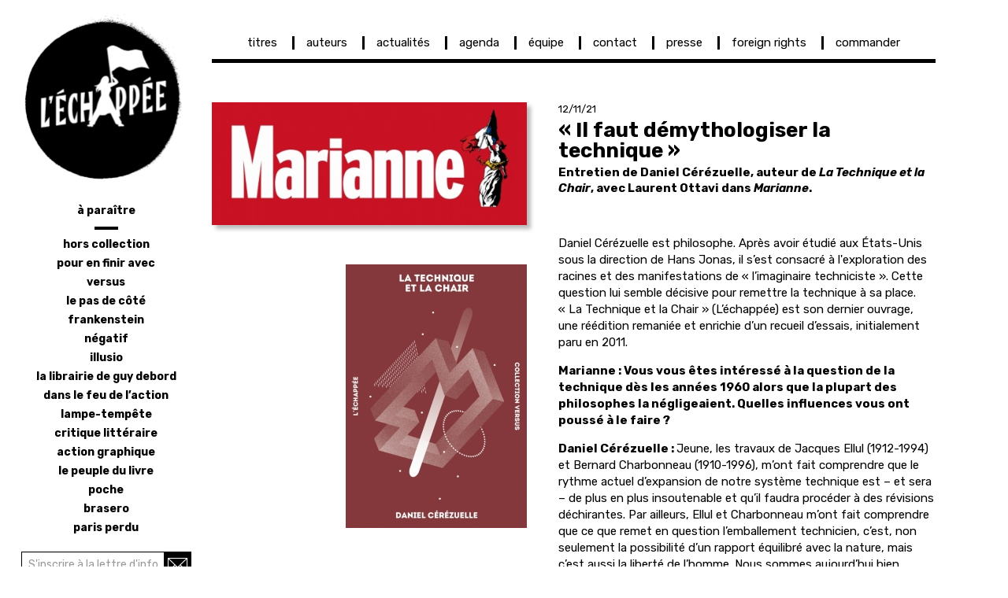

--- FILE ---
content_type: text/html; charset=UTF-8
request_url: https://www.lechappee.org/actualites/il-faut-demythologiser-la-technique
body_size: 7112
content:
<!DOCTYPE html>
<html  lang="fr" dir="ltr" prefix="content: http://purl.org/rss/1.0/modules/content/  dc: http://purl.org/dc/terms/  foaf: http://xmlns.com/foaf/0.1/  og: http://ogp.me/ns#  rdfs: http://www.w3.org/2000/01/rdf-schema#  schema: http://schema.org/  sioc: http://rdfs.org/sioc/ns#  sioct: http://rdfs.org/sioc/types#  skos: http://www.w3.org/2004/02/skos/core#  xsd: http://www.w3.org/2001/XMLSchema# ">
  <head>
    <meta charset="utf-8" />
<script async src="https://www.googletagmanager.com/gtag/js?id=UA-23761538-1"></script>
<script>window.dataLayer = window.dataLayer || [];function gtag(){dataLayer.push(arguments)};gtag("js", new Date());gtag("set", "developer_id.dMDhkMT", true);gtag("config", "UA-23761538-1", {"groups":"default","anonymize_ip":true,"page_placeholder":"PLACEHOLDER_page_path","allow_ad_personalization_signals":false});</script>
<link rel="canonical" href="https://www.lechappee.org/actualites/il-faut-demythologiser-la-technique" />
<meta name="Generator" content="Drupal 10 (https://www.drupal.org)" />
<meta name="MobileOptimized" content="width" />
<meta name="HandheldFriendly" content="true" />
<meta name="viewport" content="width=device-width, initial-scale=1.0" />
<link rel="icon" href="/sites/default/files/favicon-lechappee_0_0_0.png" type="image/png" />

    <title>« Il faut démythologiser la technique » | Les Éditions L&#039;échappée</title>
    <link rel="stylesheet" media="all" href="/core/modules/system/css/components/align.module.css?t90jhi" />
<link rel="stylesheet" media="all" href="/core/modules/system/css/components/fieldgroup.module.css?t90jhi" />
<link rel="stylesheet" media="all" href="/core/modules/system/css/components/container-inline.module.css?t90jhi" />
<link rel="stylesheet" media="all" href="/core/modules/system/css/components/clearfix.module.css?t90jhi" />
<link rel="stylesheet" media="all" href="/core/modules/system/css/components/details.module.css?t90jhi" />
<link rel="stylesheet" media="all" href="/core/modules/system/css/components/hidden.module.css?t90jhi" />
<link rel="stylesheet" media="all" href="/core/modules/system/css/components/item-list.module.css?t90jhi" />
<link rel="stylesheet" media="all" href="/core/modules/system/css/components/js.module.css?t90jhi" />
<link rel="stylesheet" media="all" href="/core/modules/system/css/components/nowrap.module.css?t90jhi" />
<link rel="stylesheet" media="all" href="/core/modules/system/css/components/position-container.module.css?t90jhi" />
<link rel="stylesheet" media="all" href="/core/modules/system/css/components/reset-appearance.module.css?t90jhi" />
<link rel="stylesheet" media="all" href="/core/modules/system/css/components/resize.module.css?t90jhi" />
<link rel="stylesheet" media="all" href="/core/modules/system/css/components/system-status-counter.css?t90jhi" />
<link rel="stylesheet" media="all" href="/core/modules/system/css/components/system-status-report-counters.css?t90jhi" />
<link rel="stylesheet" media="all" href="/core/modules/system/css/components/system-status-report-general-info.css?t90jhi" />
<link rel="stylesheet" media="all" href="/core/modules/system/css/components/tablesort.module.css?t90jhi" />
<link rel="stylesheet" media="all" href="/modules/colorbox/styles/plain/colorbox_style.css?t90jhi" />
<link rel="stylesheet" media="all" href="/modules/ds/css/ds-2col-stacked.css?t90jhi" />
<link rel="stylesheet" media="all" href="/modules/webform/modules/webform_bootstrap/css/webform_bootstrap.css?t90jhi" />
<link rel="stylesheet" media="all" href="//fonts.googleapis.com/css?family=Rubik:400,400i,500,500i,700,700i" />
<link rel="stylesheet" media="all" href="/themes/lechappee_less/css/style.css?t90jhi" />

    
  </head>
  <body class="exclude-node-title path-node page-node-type-article navbar-is-fixed-top has-glyphicons">
    <a href="#main-content" class="visually-hidden focusable skip-link">
      Aller au contenu principal
    </a>
    
      <div class="dialog-off-canvas-main-canvas" data-off-canvas-main-canvas>
              <header class="navbar navbar-default navbar-fixed-top" id="navbar" role="banner">
              <div class="container">
            <div class="navbar-header">
        
                          <button type="button" class="navbar-toggle" data-toggle="collapse" data-target="#navbar-collapse">
            <span class="sr-only">Toggle navigation</span>
            <span class="icon-bar"></span>
            <span class="icon-bar"></span>
            <span class="icon-bar"></span>
          </button>
              </div>

                    <div id="navbar-collapse" class="navbar-collapse collapse">
            <div class="region region-navigation-collapsible">
    <nav role="navigation" aria-labelledby="block-lechappee-less-main-menu-menu" id="block-lechappee-less-main-menu">
            
  <h2 class="visually-hidden" id="block-lechappee-less-main-menu-menu">Navigation principale</h2>
  

        
      <ul class="menu menu--main nav navbar-nav">
                      <li class="first">
                                        <a href="/titres" data-drupal-link-system-path="titres">titres</a>
              </li>
                      <li>
                                        <a href="/auteurs" data-drupal-link-system-path="auteurs">auteurs</a>
              </li>
                      <li>
                                        <a href="/actualites" data-drupal-link-system-path="actualites">actualités</a>
              </li>
                      <li>
                                        <a href="/agenda" data-drupal-link-system-path="agenda">agenda</a>
              </li>
                      <li>
                                        <a href="/equipe" data-drupal-link-system-path="node/56">équipe</a>
              </li>
                      <li>
                                        <a href="/contact" data-drupal-link-system-path="node/57">contact</a>
              </li>
                      <li>
                                        <a href="/presse" data-drupal-link-system-path="node/58">presse</a>
              </li>
                      <li>
                                        <a href="/foreign-rights" data-drupal-link-system-path="node/59">foreign rights</a>
              </li>
                      <li class="last">
                                        <a href="/commander" data-drupal-link-system-path="node/60">commander</a>
              </li>
        </ul>
  

  </nav>
  

  </div>

        </div>
                    </div>
          </header>
  
  <div role="main" class="main-container container js-quickedit-main-content">
    <div class="row">

            
                  <section class="col-sm-9">

                
                
                          <a id="main-content"></a>
            <div class="region region-content">
    <div data-drupal-messages-fallback class="hidden"></div>    <h1 class="page-header"></h1>

  <div data-history-node-id="1333" class="node node--type-article node--view-mode-full ds-2col-stacked clearfix" typeof="schema:Article">

  

  <div class="group-header">
    
  </div>

  <div class="group-left">
    
            <div class="field field--name-field-ouvrage-image-vignette field--type-image field--label-hidden field--item">
<a href="https://www.lechappee.org/sites/default/files/styles/image_colorbox/public/articles-agendas/Marianne%20Logo.jpg?itok=GZJhvTQ9" aria-label="{&quot;alt&quot;:&quot;&quot;}" role="button"  title="" data-colorbox-gallery="gallery-article-1333-zOUu-OW4mOA" class="colorbox" aria-controls="colorbox-JMGlpYPXX7w" data-cbox-img-attrs="{&quot;alt&quot;:&quot;&quot;}"><img id="colorbox-JMGlpYPXX7w" src="/sites/default/files/styles/image_principale_actualite/public/articles-agendas/Marianne%20Logo.jpg?itok=E4LIMbyH" width="500" height="195" alt="" loading="lazy" typeof="foaf:Image" class="img-responsive" />

</a>
</div>
            <div  class="field--name-field-images-additionnelles">
        
                          <span  class="field-item" >
      
<a href="https://www.lechappee.org/sites/default/files/styles/image_colorbox/public/articles-agendas/latechniqueetlachair.jpg?itok=krk_Q7sZ" aria-label="{&quot;alt&quot;:&quot;&quot;}" role="button"  title="" data-colorbox-gallery="gallery-article-1333-zOUu-OW4mOA" class="colorbox" aria-controls="colorbox-GWHYCKzl5aQ" data-cbox-img-attrs="{&quot;alt&quot;:&quot;&quot;}"><img id="colorbox-GWHYCKzl5aQ" src="/sites/default/files/styles/vignette_image_additionnelle/public/articles-agendas/latechniqueetlachair.jpg?itok=wkFdMJeV" width="230" height="335" alt="" loading="lazy" typeof="foaf:Image" class="img-responsive" />

</a>
</span>
      
  
    </div>


  </div>

  <div class="group-right">
    
            <div class="field field--name-field-date field--type-datetime field--label-hidden field--item">12/11/21</div>
      
            <div class="field field--name-node-title field--type-ds field--label-hidden field--item"><h1 class="page-title">
  « Il faut démythologiser la technique »
</h1>
</div>
      
            <div class="field field--name-field-ouvrage-sous-titre field--type-text-long field--label-hidden field--item"><p><strong>Entretien de Daniel Cérézuelle, auteur de <em>La Technique et la Chair</em>, avec Laurent Ottavi dans <em>Marianne</em>.</strong></p>
</div>
      
            <div class="field field--name-field-texte field--type-text-with-summary field--label-hidden field--item"><p class="article__headline article__item">Daniel Cérézuelle est philosophe. Après avoir étudié aux États-Unis sous la direction de Hans Jonas, il s’est consacré à l'exploration des racines et des manifestations de «&nbsp;l’imaginaire techniciste&nbsp;». Cette question lui semble décisive pour remettre la technique à sa place. «&nbsp;La Technique et la Chair&nbsp;» (L’échappée) est son dernier ouvrage, une réédition remaniée et enrichie d’un recueil d’essais, initialement paru en 2011.</p>
<p class="article-text article-body__item"><strong><span>Marianne : </span>Vous vous êtes intéressé à la question de la technique dès les années 1960 alors que la plupart des philosophes la négligeaient. Quelles influences vous ont poussé à le faire ?</strong></p>
<p class="article-text article-body__item"><span><strong>Daniel Cérézuelle : </strong></span>Jeune, les travaux de Jacques Ellul (1912-1994) et Bernard Charbonneau (1910-1996), m’ont fait comprendre que le rythme actuel d’expansion de notre système technique est – et sera – de plus en plus insoutenable et qu’il faudra procéder à des révisions déchirantes. Par ailleurs, Ellul et Charbonneau m’ont fait comprendre que ce que remet en question l’emballement technicien, c’est, non seulement la possibilité d’un rapport équilibré avec la nature, mais c’est aussi la liberté de l’homme. Nous sommes aujourd’hui bien forcés de reconnaître que notre frénésie technicienne a pour effet une grave désorganisation des équilibres naturels dont nous dépendons. Mais on se rend bien moins compte de ce fait paradoxal : initialement mise en mouvement par un désir de liberté, l’entreprise technicienne risque de se retourner contre la liberté.</p>
<p class="article-text article-body__item"><strong>La technique a-t-elle tendance à devenir totale ?</strong></p>
<p class="article-text article-body__item">Il est conforme à l’essence de la technique moderne de n’avoir pas de limites intrinsèques et de pouvoir s’appliquer à tout, y compris à la vie sociale et aux comportements humains. D’ores et déjà, ce qui caractérise le développement technique contemporain n’est plus seulement la montée en puissance des techniques opérant sur le monde matériel mais aussi celle des techniques de l’humain, propagandes, management, aménagement, etc. qui ont l’homme pour objet et qui favorisent la dépersonnalisation de l’existence et la soumission de la vie quotidienne à des logiques impersonnelles d’organisation et de gestion (...).</p>
<p class="article-text article-body__item">Pour lire la suite : <a href="https://www.marianne.net/agora/entretiens-et-debats/daniel-cerezuelle-il-faut-demythologiser-la-technique" target="_blank">www.marianne.net/agora/entretiens-et-debats/daniel-cerezuelle-il-faut-demythologiser-la-technique</a></p>
</div>
      
<div  class="groupe-liens">
  <label>Voir aussi</label>
    
      <div class="field field--name-field-lien-ouvrage field--type-entity-reference field--label-hidden field--items">
              <div class="field--item"><a href="/collections/versus/la-technique-et-la-chair" hreflang="fr">La Technique et la Chair</a></div>
          </div>
  
      <div class="field field--name-field-lien-auteur field--type-entity-reference field--label-hidden field--items">
              <div class="field--item"><div data-history-node-id="1171" class="node node--type-auteur node--view-mode-auteur-nom-complet ds-1col clearfix">

  

  
<span  class="nom-auteur">
        
                          <span  class="auteur-prenom" >
      Daniel</span>
      
  

    
                          <span  class="auteur-nom" >
        <a href="/auteurs/daniel-cerezuelle" hreflang="fr">Cérézuelle</a>
</span>
      
  


  </span>

</div>

</div>
          </div>
  
  </div>
  </div>

  <div class="group-footer">
    
  </div>

</div>



  </div>

              </section>

                              <aside class="col-sm-3" role="complementary">
              <div class="region region-sidebar-first">
          <a class="logo navbar-btn pull-left" href="/" title="Home" rel="home">
      <img src="/sites/default/files/logo-editions-l-echappee_0_0.png" alt="Home" />
    </a>
        <a class="name navbar-brand" href="/" title="Home" rel="home">Les Éditions L&#039;échappée</a>
    <nav role="navigation" aria-labelledby="block-menulateral-menu" id="block-menulateral">
            
  <h2 class="visually-hidden" id="block-menulateral-menu">Menu latéral</h2>
  

        
      <ul class="menu menu--menu-lateral nav">
                      <li class="first">
                                        <a href="/titres/a-paraitre" data-drupal-link-system-path="titres/a-paraitre">à paraître</a>
              </li>
                      <li>
                                        <a href="/collections/hors-collection" data-drupal-link-system-path="taxonomy/term/1">hors collection</a>
              </li>
                      <li>
                                        <a href="/collections/pour-en-finir-avec" data-drupal-link-system-path="taxonomy/term/4">pour en finir avec</a>
              </li>
                      <li>
                                        <a href="/collections/versus" data-drupal-link-system-path="taxonomy/term/5">versus</a>
              </li>
                      <li>
                                        <a href="/collections/le-pas-de-cote" data-drupal-link-system-path="taxonomy/term/2">le pas de côté</a>
              </li>
                      <li>
                                        <a href="/collections/frankenstein" data-drupal-link-system-path="taxonomy/term/7">frankenstein</a>
              </li>
                      <li>
                                        <a href="/collections/negatif" data-drupal-link-system-path="taxonomy/term/6">négatif</a>
              </li>
                      <li>
                                        <a href="/collections/illusio" data-drupal-link-system-path="taxonomy/term/16">illusio</a>
              </li>
                      <li>
                                        <a href="/collections/la-librairie-de-guy-debord" data-drupal-link-system-path="taxonomy/term/14">la librairie de Guy Debord</a>
              </li>
                      <li>
                                        <a href="/collections/dans-le-feu-de-l-action" data-drupal-link-system-path="taxonomy/term/3">dans le feu de l’action</a>
              </li>
                      <li>
                                        <a href="/collections/lampe-tempete" data-drupal-link-system-path="taxonomy/term/8">lampe-tempête</a>
              </li>
                      <li>
                                        <a href="/collections/critique-litteraire" data-drupal-link-system-path="taxonomy/term/19">critique littéraire</a>
              </li>
                      <li>
                                        <a href="/collections/action-graphique" data-drupal-link-system-path="taxonomy/term/9">action graphique</a>
              </li>
                      <li>
                                        <a href="/collections/le-peuple-du-livre" data-drupal-link-system-path="taxonomy/term/17">le peuple du livre</a>
              </li>
                      <li>
                                        <a href="/collections/poche" data-drupal-link-system-path="taxonomy/term/15">poche</a>
              </li>
                      <li>
                                        <a href="/collections/brasero" data-drupal-link-system-path="taxonomy/term/20">brasero</a>
              </li>
                      <li class="last">
                                        <a href="/collections/paris-perdu" data-drupal-link-system-path="taxonomy/term/21">Paris perdu</a>
              </li>
        </ul>
  

  </nav>
<section id="block-newsletter-2" class="newsletter-bloc block block-block-content block-block-content34ce8114-41c7-4ac5-a4b1-673386479450 clearfix">
  
    

      
            <div class="field field--name-body field--type-text-with-summary field--label-hidden field--item"><form action="https://357eebb4.sibforms.com/serve/[base64]" id="sib-form" method="POST">
<div class="input-group">
<input autocomplete="off" class="form-control" data-required="true" id="EMAIL" name="EMAIL" placeholder="S'inscrire à la lettre d'information" required type="text"><span class="input-group-btn"><button class="button js-form-submit form-submit btn-primary btn icon-only" form="sib-form" type="submit" value="OK"><span class="sr-only">S'inscrire</span></button></span></div>
<div class="description help-block" id="edit-keys--description">Renseignez votre adresse mail</div>
<input name="email_address_check" style="display:none;" type="text" value>
<input name="locale" type="hidden" value="fr">
<input name="html_type" type="hidden" value="simple">&nbsp;</form>
</div>
      
  </section>

<div class="search-block-form block block-search block-search-form-block" data-drupal-selector="search-block-form" id="block-lechappee-less-search" role="search">
  
      <h2 class="visually-hidden">Rechercher</h2>
    
      <form action="/search/node" method="get" id="search-block-form" accept-charset="UTF-8">
  <div class="form-item js-form-item form-type-search js-form-type-search form-item-keys js-form-item-keys form-no-label form-group">
      <label for="edit-keys" class="control-label sr-only">Recherche</label>
  
  
  <div class="input-group"><input title="Indiquer les termes à rechercher" data-drupal-selector="edit-keys" class="form-search form-control" placeholder="Recherche" type="search" id="edit-keys" name="keys" value="" size="15" maxlength="128" /><span class="input-group-btn"><button type="submit" value="Recherche" class="button js-form-submit form-submit btn-primary btn icon-only"><span class="sr-only">Recherche</span><span class="icon glyphicon glyphicon-search" aria-hidden="true"></span></button></span></div>

  
  
      <div id="edit-keys--description" class="description help-block">
      Indiquer les termes à rechercher
    </div>
  </div>
<div class="form-actions form-group js-form-wrapper form-wrapper" data-drupal-selector="edit-actions" id="edit-actions"></div>

</form>

  </div>

  </div>

          </aside>
              
                </div>
  </div>

    <footer class="footer container" role="contentinfo">


      <div class="footer-top container" role="contentinfo">
        <div class="region region-footer-top">
    <section id="block-reseauxsociaux-2" class="reseauxsociaux-bloc block block-block-content block-block-contentf3e4e99d-9ffa-4843-a30e-571d1da79236 clearfix">
  
    

      
            <div class="field field--name-body field--type-text-with-summary field--label-hidden field--item"><p><img alt="pas de réseaux sociaux !" data-entity-type data-entity-uuid src="https://www.lechappee.org/sites/default/files/pdf-ouvrages/reseaux-sociaux.png"></p>
</div>
      
  </section>


  </div>

    </div>
  
      <div class="footer-bottom container" role="contentinfo">
        <div class="region region-footer-bottom">
    <section id="block-diffusiondistribution-2" class="diffusiondistribution-bloc block block-block-content block-block-content001fc8a5-5180-4073-bb21-64dc127f5ecc clearfix">
  
    

      
            <div class="field field--name-body field--type-text-with-summary field--label-hidden field--item"><p><u>Diffusion - distribution</u></p>
<p><span class="semi-bold">Belles Lettres Diffusion Distribution</span><br>
25 rue du Général Leclerc | 92270&nbsp;Le&nbsp;Kremlin&nbsp;Bicêtre<br>
Tél. 01 45 15 19 70 | Fax.&nbsp;01&nbsp;45&nbsp;15&nbsp;19&nbsp;80<br>
<a href="http://www.bldd.fr" target="_blank" title="Belles Lettres Diffusion Distribution">www.bldd.fr</a></p>
</div>
      
  </section>


  </div>

    </div>
  
    </footer>


  </div>

    
    <script type="application/json" data-drupal-selector="drupal-settings-json">{"path":{"baseUrl":"\/","pathPrefix":"","currentPath":"node\/1333","currentPathIsAdmin":false,"isFront":false,"currentLanguage":"fr"},"pluralDelimiter":"\u0003","suppressDeprecationErrors":true,"google_analytics":{"account":"UA-23761538-1","trackOutbound":true,"trackMailto":true,"trackTel":true,"trackDownload":true,"trackDownloadExtensions":"7z|aac|arc|arj|asf|asx|avi|bin|csv|doc(x|m)?|dot(x|m)?|exe|flv|gif|gz|gzip|hqx|jar|jpe?g|js|mp(2|3|4|e?g)|mov(ie)?|msi|msp|pdf|phps|png|ppt(x|m)?|pot(x|m)?|pps(x|m)?|ppam|sld(x|m)?|thmx|qtm?|ra(m|r)?|sea|sit|tar|tgz|torrent|txt|wav|wma|wmv|wpd|xls(x|m|b)?|xlt(x|m)|xlam|xml|z|zip","trackColorbox":true},"bootstrap":{"forms_has_error_value_toggle":1,"modal_animation":1,"modal_backdrop":"true","modal_focus_input":1,"modal_keyboard":1,"modal_select_text":1,"modal_show":1,"modal_size":"","popover_enabled":1,"popover_animation":1,"popover_auto_close":1,"popover_container":"body","popover_content":"","popover_delay":"0","popover_html":0,"popover_placement":"right","popover_selector":"","popover_title":"","popover_trigger":"click"},"ajaxTrustedUrl":{"\/search\/node":true},"field_group":{"html_element":{"mode":"auteur_nom_complet","context":"view","settings":{"label":"Groupe Titre","classes":"nom-auteur","id":"","element":"span","show_label":false,"label_element":"h3","attributes":"","effect":"none","speed":"fast"}}},"colorbox":{"transition":"none","speed":350,"opacity":0.4,"slideshow":false,"slideshowAuto":true,"slideshowSpeed":2500,"slideshowStart":"start slideshow","slideshowStop":"stopper le diaporama","current":"{current} sur {total}","previous":"\u00ab Pr\u00e9c.","next":"Suivant \u00bb","close":"Fermer","overlayClose":true,"returnFocus":true,"maxWidth":"90%","maxHeight":"90%","initialWidth":"300","initialHeight":"100","fixed":true,"scrolling":true,"mobiledetect":true,"mobiledevicewidth":"480px"},"user":{"uid":0,"permissionsHash":"e445cb659b11db257111ec08ca95d9a596eb2bcddc782c4a736c3febd8f843f3"}}</script>
<script src="/core/assets/vendor/jquery/jquery.min.js?v=3.7.1"></script>
<script src="/core/assets/vendor/underscore/underscore-min.js?v=1.13.7"></script>
<script src="/core/assets/vendor/once/once.min.js?v=1.0.1"></script>
<script src="/sites/default/files/languages/fr_UWrrnU-iUWZkfuMWlRkDo2nS6gOAiE9pNGRWE_u00W4.js?t90jhi"></script>
<script src="/core/misc/drupalSettingsLoader.js?v=10.5.6"></script>
<script src="/core/misc/drupal.js?v=10.5.6"></script>
<script src="/core/misc/drupal.init.js?v=10.5.6"></script>
<script src="/themes/bootstrap/js/drupal.bootstrap.js?t90jhi"></script>
<script src="/themes/bootstrap/js/attributes.js?t90jhi"></script>
<script src="/themes/bootstrap/js/theme.js?t90jhi"></script>
<script src="/themes/bootstrap/js/popover.js?t90jhi"></script>
<script src="/libraries/colorbox/jquery.colorbox-min.js?v=10.5.6"></script>
<script src="/modules/colorbox/js/colorbox.js?v=10.5.6"></script>
<script src="/modules/colorbox/styles/plain/colorbox_style.js?v=10.5.6"></script>
<script src="/modules/google_analytics/js/google_analytics.js?v=10.5.6"></script>
<script src="/themes/lechappee_less/bootstrap/js/affix.js?t90jhi"></script>
<script src="/themes/lechappee_less/bootstrap/js/alert.js?t90jhi"></script>
<script src="/themes/lechappee_less/bootstrap/js/button.js?t90jhi"></script>
<script src="/themes/lechappee_less/bootstrap/js/carousel.js?t90jhi"></script>
<script src="/themes/lechappee_less/bootstrap/js/collapse.js?t90jhi"></script>
<script src="/themes/lechappee_less/bootstrap/js/dropdown.js?t90jhi"></script>
<script src="/themes/lechappee_less/bootstrap/js/modal.js?t90jhi"></script>
<script src="/themes/lechappee_less/bootstrap/js/tooltip.js?t90jhi"></script>
<script src="/themes/lechappee_less/bootstrap/js/popover.js?t90jhi"></script>
<script src="/themes/lechappee_less/bootstrap/js/scrollspy.js?t90jhi"></script>
<script src="/themes/lechappee_less/bootstrap/js/tab.js?t90jhi"></script>
<script src="/themes/lechappee_less/bootstrap/js/transition.js?t90jhi"></script>
<script src="/themes/lechappee_less/js/scripts.js?t90jhi"></script>
<script src="/modules/webform/js/webform.behaviors.js?v=10.5.6"></script>
<script src="/core/misc/states.js?v=10.5.6"></script>
<script src="/themes/bootstrap/js/misc/states.js?t90jhi"></script>
<script src="/modules/webform/js/webform.states.js?v=10.5.6"></script>
<script src="/modules/webform/modules/webform_bootstrap/js/webform_bootstrap.states.js?v=10.5.6"></script>

  </body>
</html>


--- FILE ---
content_type: text/css
request_url: https://www.lechappee.org/modules/colorbox/styles/plain/colorbox_style.css?t90jhi
body_size: 1058
content:
/**
 * Colorbox Core Style:
 * The following CSS is consistent between example themes and should not be altered.
 */

/**
 * Disable stylelint rule 'selector-id-pattern' since these CSS IDs are provided
 * by the colorbox JS library and not defined by the module.
 */

/* stylelint-disable selector-id-pattern */
#colorbox,
#cboxOverlay,
#cboxWrapper {
  position: absolute;
  z-index: 9999;
  top: 0;
  left: 0;
  overflow: hidden;
}
#cboxOverlay {
  position: fixed;
  width: 100%;
  height: 100%;
}
#cboxMiddleLeft,
#cboxBottomLeft {
  clear: left;
}
#cboxContent {
  position: relative;
}
#cboxLoadedContent {
  overflow: auto;
  -webkit-overflow-scrolling: touch;
}
#cboxTitle {
  margin: 0;
}
#cboxLoadingOverlay,
#cboxLoadingGraphic {
  position: absolute;
  top: 0;
  left: 0;
  width: 100%;
  height: 100%;
}
/**
 * These elements are buttons, and may need to have additional
 * styles reset to avoid unwanted base styles.
 */
#cboxPrevious,
#cboxNext,
#cboxClose,
#cboxSlideshow {
  overflow: visible;
  width: auto;
  margin: 0;
  padding: 0;
  cursor: pointer;
  border: 0;
  background: none;
}
/**
 * Avoid outlines on :active (mouse click),
 * but preserve outlines on :focus (tabbed navigating)
 */
#cboxPrevious:active,
#cboxNext:active,
#cboxClose:active,
#cboxSlideshow:active {
  outline: 0;
}
.cboxPhoto {
  display: block;
  float: left;
  max-width: none;
  margin: auto;
  border: 0;
}
.cboxIframe {
  display: block;
  width: 100%;
  height: 100%;
  border: 0;
}
/* Reset box sizing to content-box if theme is using border-box. */
#colorbox,
#cboxContent,
#cboxLoadedContent {
  -moz-box-sizing: content-box;
  -webkit-box-sizing: content-box;
  box-sizing: content-box;
}

/**
 * Colorbox module plain style:
 * The styles are ordered & tabbed in a way that represents
 * the nesting of the generated HTML.
 */
#cboxOverlay {
  background: #000;
}
#colorbox {
  outline: 0;
}
/* stylelint-disable-next-line block-no-empty */
#cboxWrapper {
}
#cboxContent {
  overflow: hidden;
}
#cboxContent,
.cboxPhoto {
  -webkit-border-radius: 5px;
  -moz-border-radius: 5px;
  border-radius: 5px;
}
#cboxError {
  padding: 50px;
  border: 1px solid #ccc;
}
#cboxTitle {
  position: absolute;
  bottom: 0;
  left: 0;
  -moz-box-sizing: border-box;
  -webkit-box-sizing: border-box;
  box-sizing: border-box;
  width: 100%;
  padding: 4px 6px;
  color: #535353;
  -webkit-border-bottom-right-radius: 5px;
  border-bottom-right-radius: 5px;
  -webkit-border-bottom-left-radius: 5px;
  border-bottom-left-radius: 5px;
  background: rgba(255, 255, 255, 0.7);
  -moz-border-radius-bottomright: 5px;
  -moz-border-radius-bottomleft: 5px;
}

#cboxLoadingOverlay {
  background: #fff;
}
#cboxLoadingGraphic {
  background: url(images/loading_animation.gif) no-repeat center center;
}
#cboxClose.cbox-close-plain {
  position: absolute;
  top: 4px;
  right: 4px;
  width: 20px;
  height: 20px;
  text-align: center;
  color: rgba(255, 255, 255, 0.7);
  -webkit-border-radius: 10px;
  -moz-border-radius: 10px;
  border-radius: 10px;
  background: rgba(0, 0, 0, 0.5);
  font-size: 20px;
  line-height: 18px;
}
.cbox-close-plain:hover {
  color: rgba(255, 255, 255, 0.9);
  background: rgba(0, 0, 0, 0.8);
}
